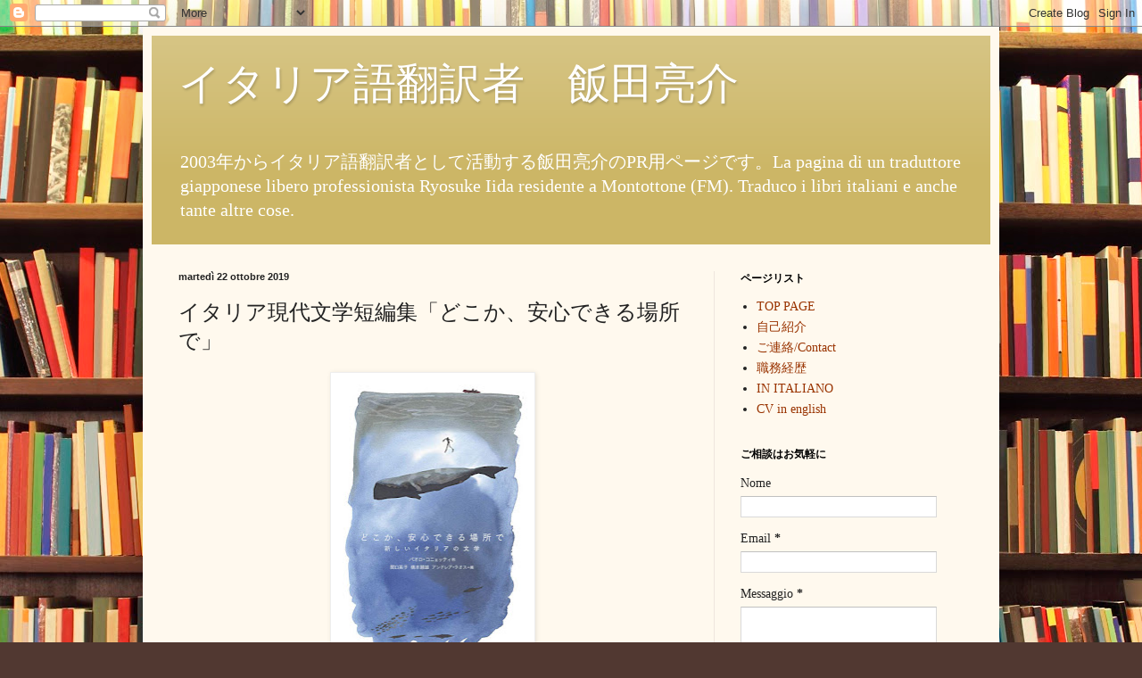

--- FILE ---
content_type: text/html; charset=UTF-8
request_url: https://www.iidaryosuke.com/2019/10/blog-post.html
body_size: 13813
content:
<!DOCTYPE html>
<html class='v2' dir='ltr' lang='it'>
<head>
<link href='https://www.blogger.com/static/v1/widgets/335934321-css_bundle_v2.css' rel='stylesheet' type='text/css'/>
<meta content='width=1100' name='viewport'/>
<meta content='text/html; charset=UTF-8' http-equiv='Content-Type'/>
<meta content='blogger' name='generator'/>
<link href='https://www.iidaryosuke.com/favicon.ico' rel='icon' type='image/x-icon'/>
<link href='https://www.iidaryosuke.com/2019/10/blog-post.html' rel='canonical'/>
<link rel="alternate" type="application/atom+xml" title="イタリア語翻訳者&#12288;飯田亮介 - Atom" href="https://www.iidaryosuke.com/feeds/posts/default" />
<link rel="alternate" type="application/rss+xml" title="イタリア語翻訳者&#12288;飯田亮介 - RSS" href="https://www.iidaryosuke.com/feeds/posts/default?alt=rss" />
<link rel="service.post" type="application/atom+xml" title="イタリア語翻訳者&#12288;飯田亮介 - Atom" href="https://www.blogger.com/feeds/6383666828963998492/posts/default" />

<link rel="alternate" type="application/atom+xml" title="イタリア語翻訳者&#12288;飯田亮介 - Atom" href="https://www.iidaryosuke.com/feeds/4089926642051127928/comments/default" />
<!--Can't find substitution for tag [blog.ieCssRetrofitLinks]-->
<link href='https://blogger.googleusercontent.com/img/b/R29vZ2xl/AVvXsEhIdfaOkViRBYM73lH6-6ax4HI7yQGFkNr74J-0ATXwCwAjcZZ0CyfBayCOGpLRqYWbizoYM7-ZQ4oJJJA5MnjcRu9hCeN0_7wDHrszVMRgiWkppjAZKRbEKVaEJ_Oo8UyzG04H5B3DHQk/s320/%25E7%259F%25AD%25E7%25B7%25A8%25E9%259B%2586%25E8%25A1%25A8%25E7%25B4%2599.jpg' rel='image_src'/>
<meta content='https://www.iidaryosuke.com/2019/10/blog-post.html' property='og:url'/>
<meta content='イタリア現代文学短編集「どこか、安心できる場所で」' property='og:title'/>
<meta content='イタリア在住の翻訳者。イタリア語から日本語への実務翻訳、文芸翻訳、通訳、取材同行、通訳コーディネート' property='og:description'/>
<meta content='https://blogger.googleusercontent.com/img/b/R29vZ2xl/AVvXsEhIdfaOkViRBYM73lH6-6ax4HI7yQGFkNr74J-0ATXwCwAjcZZ0CyfBayCOGpLRqYWbizoYM7-ZQ4oJJJA5MnjcRu9hCeN0_7wDHrszVMRgiWkppjAZKRbEKVaEJ_Oo8UyzG04H5B3DHQk/w1200-h630-p-k-no-nu/%25E7%259F%25AD%25E7%25B7%25A8%25E9%259B%2586%25E8%25A1%25A8%25E7%25B4%2599.jpg' property='og:image'/>
<title>イタリア語翻訳者&#12288;飯田亮介: イタリア現代文学短編集&#12300;どこか&#12289;安心できる場所で&#12301;</title>
<style id='page-skin-1' type='text/css'><!--
/*
-----------------------------------------------
Blogger Template Style
Name:     Simple
Designer: Blogger
URL:      www.blogger.com
----------------------------------------------- */
/* Content
----------------------------------------------- */
body {
font: normal normal 14px Georgia, Utopia, 'Palatino Linotype', Palatino, serif;
color: #222222;
background: #513831 url(//themes.googleusercontent.com/image?id=1KH22PlFqsiVYxboQNAoJjYmRbw5M4REHmdJbHT5M2x9zVMGrCqwSjZvaQW_A10KPc6Il) repeat scroll top center /* Credit: luoman (https://www.istockphoto.com/googleimages.php?id=11394138&amp;platform=blogger) */;
padding: 0 40px 40px 40px;
}
html body .region-inner {
min-width: 0;
max-width: 100%;
width: auto;
}
h2 {
font-size: 22px;
}
a:link {
text-decoration:none;
color: #993300;
}
a:visited {
text-decoration:none;
color: #888888;
}
a:hover {
text-decoration:underline;
color: #ff1900;
}
.body-fauxcolumn-outer .fauxcolumn-inner {
background: transparent none repeat scroll top left;
_background-image: none;
}
.body-fauxcolumn-outer .cap-top {
position: absolute;
z-index: 1;
height: 400px;
width: 100%;
}
.body-fauxcolumn-outer .cap-top .cap-left {
width: 100%;
background: transparent none repeat-x scroll top left;
_background-image: none;
}
.content-outer {
-moz-box-shadow: 0 0 40px rgba(0, 0, 0, .15);
-webkit-box-shadow: 0 0 5px rgba(0, 0, 0, .15);
-goog-ms-box-shadow: 0 0 10px #333333;
box-shadow: 0 0 40px rgba(0, 0, 0, .15);
margin-bottom: 1px;
}
.content-inner {
padding: 10px 10px;
}
.content-inner {
background-color: #fff9ee;
}
/* Header
----------------------------------------------- */
.header-outer {
background: #ccb666 url(https://resources.blogblog.com/blogblog/data/1kt/simple/gradients_light.png) repeat-x scroll 0 -400px;
_background-image: none;
}
.Header h1 {
font: normal normal 48px Georgia, Utopia, 'Palatino Linotype', Palatino, serif;
color: #ffffff;
text-shadow: 1px 2px 3px rgba(0, 0, 0, .2);
}
.Header h1 a {
color: #ffffff;
}
.Header .description {
font-size: 140%;
color: #ffffff;
}
.header-inner .Header .titlewrapper {
padding: 22px 30px;
}
.header-inner .Header .descriptionwrapper {
padding: 0 30px;
}
/* Tabs
----------------------------------------------- */
.tabs-inner .section:first-child {
border-top: 0 solid #eee5dd;
}
.tabs-inner .section:first-child ul {
margin-top: -0;
border-top: 0 solid #eee5dd;
border-left: 0 solid #eee5dd;
border-right: 0 solid #eee5dd;
}
.tabs-inner .widget ul {
background: #fff9ee none repeat-x scroll 0 -800px;
_background-image: none;
border-bottom: 1px solid #eee5dd;
margin-top: 0;
margin-left: -30px;
margin-right: -30px;
}
.tabs-inner .widget li a {
display: inline-block;
padding: .6em 1em;
font: normal normal 16px Georgia, Utopia, 'Palatino Linotype', Palatino, serif;
color: #998877;
border-left: 1px solid #fff9ee;
border-right: 1px solid #eee5dd;
}
.tabs-inner .widget li:first-child a {
border-left: none;
}
.tabs-inner .widget li.selected a, .tabs-inner .widget li a:hover {
color: #000000;
background-color: #fff9ee;
text-decoration: none;
}
/* Columns
----------------------------------------------- */
.main-outer {
border-top: 0 solid #eee5dd;
}
.fauxcolumn-left-outer .fauxcolumn-inner {
border-right: 1px solid #eee5dd;
}
.fauxcolumn-right-outer .fauxcolumn-inner {
border-left: 1px solid #eee5dd;
}
/* Headings
----------------------------------------------- */
div.widget > h2,
div.widget h2.title {
margin: 0 0 1em 0;
font: normal bold 12px Georgia, Utopia, 'Palatino Linotype', Palatino, serif;
color: #000000;
}
/* Widgets
----------------------------------------------- */
.widget .zippy {
color: #999999;
text-shadow: 2px 2px 1px rgba(0, 0, 0, .1);
}
.widget .popular-posts ul {
list-style: none;
}
/* Posts
----------------------------------------------- */
h2.date-header {
font: normal bold 11px Arial, Tahoma, Helvetica, FreeSans, sans-serif;
}
.date-header span {
background-color: transparent;
color: #222222;
padding: inherit;
letter-spacing: inherit;
margin: inherit;
}
.main-inner {
padding-top: 30px;
padding-bottom: 30px;
}
.main-inner .column-center-inner {
padding: 0 15px;
}
.main-inner .column-center-inner .section {
margin: 0 15px;
}
.post {
margin: 0 0 25px 0;
}
h3.post-title, .comments h4 {
font: normal normal 24px Georgia, Utopia, 'Palatino Linotype', Palatino, serif;
margin: .75em 0 0;
}
.post-body {
font-size: 110%;
line-height: 1.4;
position: relative;
}
.post-body img, .post-body .tr-caption-container, .Profile img, .Image img,
.BlogList .item-thumbnail img {
padding: 2px;
background: #ffffff;
border: 1px solid #eeeeee;
-moz-box-shadow: 1px 1px 5px rgba(0, 0, 0, .1);
-webkit-box-shadow: 1px 1px 5px rgba(0, 0, 0, .1);
box-shadow: 1px 1px 5px rgba(0, 0, 0, .1);
}
.post-body img, .post-body .tr-caption-container {
padding: 5px;
}
.post-body .tr-caption-container {
color: #222222;
}
.post-body .tr-caption-container img {
padding: 0;
background: transparent;
border: none;
-moz-box-shadow: 0 0 0 rgba(0, 0, 0, .1);
-webkit-box-shadow: 0 0 0 rgba(0, 0, 0, .1);
box-shadow: 0 0 0 rgba(0, 0, 0, .1);
}
.post-header {
margin: 0 0 1.5em;
line-height: 1.6;
font-size: 90%;
}
.post-footer {
margin: 20px -2px 0;
padding: 5px 10px;
color: #666555;
background-color: #eee9dd;
border-bottom: 1px solid #eeeeee;
line-height: 1.6;
font-size: 90%;
}
#comments .comment-author {
padding-top: 1.5em;
border-top: 1px solid #eee5dd;
background-position: 0 1.5em;
}
#comments .comment-author:first-child {
padding-top: 0;
border-top: none;
}
.avatar-image-container {
margin: .2em 0 0;
}
#comments .avatar-image-container img {
border: 1px solid #eeeeee;
}
/* Comments
----------------------------------------------- */
.comments .comments-content .icon.blog-author {
background-repeat: no-repeat;
background-image: url([data-uri]);
}
.comments .comments-content .loadmore a {
border-top: 1px solid #999999;
border-bottom: 1px solid #999999;
}
.comments .comment-thread.inline-thread {
background-color: #eee9dd;
}
.comments .continue {
border-top: 2px solid #999999;
}
/* Accents
---------------------------------------------- */
.section-columns td.columns-cell {
border-left: 1px solid #eee5dd;
}
.blog-pager {
background: transparent none no-repeat scroll top center;
}
.blog-pager-older-link, .home-link,
.blog-pager-newer-link {
background-color: #fff9ee;
padding: 5px;
}
.footer-outer {
border-top: 0 dashed #bbbbbb;
}
/* Mobile
----------------------------------------------- */
body.mobile  {
background-size: auto;
}
.mobile .body-fauxcolumn-outer {
background: transparent none repeat scroll top left;
}
.mobile .body-fauxcolumn-outer .cap-top {
background-size: 100% auto;
}
.mobile .content-outer {
-webkit-box-shadow: 0 0 3px rgba(0, 0, 0, .15);
box-shadow: 0 0 3px rgba(0, 0, 0, .15);
}
.mobile .tabs-inner .widget ul {
margin-left: 0;
margin-right: 0;
}
.mobile .post {
margin: 0;
}
.mobile .main-inner .column-center-inner .section {
margin: 0;
}
.mobile .date-header span {
padding: 0.1em 10px;
margin: 0 -10px;
}
.mobile h3.post-title {
margin: 0;
}
.mobile .blog-pager {
background: transparent none no-repeat scroll top center;
}
.mobile .footer-outer {
border-top: none;
}
.mobile .main-inner, .mobile .footer-inner {
background-color: #fff9ee;
}
.mobile-index-contents {
color: #222222;
}
.mobile-link-button {
background-color: #993300;
}
.mobile-link-button a:link, .mobile-link-button a:visited {
color: #ffffff;
}
.mobile .tabs-inner .section:first-child {
border-top: none;
}
.mobile .tabs-inner .PageList .widget-content {
background-color: #fff9ee;
color: #000000;
border-top: 1px solid #eee5dd;
border-bottom: 1px solid #eee5dd;
}
.mobile .tabs-inner .PageList .widget-content .pagelist-arrow {
border-left: 1px solid #eee5dd;
}

--></style>
<style id='template-skin-1' type='text/css'><!--
body {
min-width: 960px;
}
.content-outer, .content-fauxcolumn-outer, .region-inner {
min-width: 960px;
max-width: 960px;
_width: 960px;
}
.main-inner .columns {
padding-left: 0;
padding-right: 310px;
}
.main-inner .fauxcolumn-center-outer {
left: 0;
right: 310px;
/* IE6 does not respect left and right together */
_width: expression(this.parentNode.offsetWidth -
parseInt("0") -
parseInt("310px") + 'px');
}
.main-inner .fauxcolumn-left-outer {
width: 0;
}
.main-inner .fauxcolumn-right-outer {
width: 310px;
}
.main-inner .column-left-outer {
width: 0;
right: 100%;
margin-left: -0;
}
.main-inner .column-right-outer {
width: 310px;
margin-right: -310px;
}
#layout {
min-width: 0;
}
#layout .content-outer {
min-width: 0;
width: 800px;
}
#layout .region-inner {
min-width: 0;
width: auto;
}
body#layout div.add_widget {
padding: 8px;
}
body#layout div.add_widget a {
margin-left: 32px;
}
--></style>
<style>
    body {background-image:url(\/\/themes.googleusercontent.com\/image?id=1KH22PlFqsiVYxboQNAoJjYmRbw5M4REHmdJbHT5M2x9zVMGrCqwSjZvaQW_A10KPc6Il);}
    
@media (max-width: 200px) { body {background-image:url(\/\/themes.googleusercontent.com\/image?id=1KH22PlFqsiVYxboQNAoJjYmRbw5M4REHmdJbHT5M2x9zVMGrCqwSjZvaQW_A10KPc6Il&options=w200);}}
@media (max-width: 400px) and (min-width: 201px) { body {background-image:url(\/\/themes.googleusercontent.com\/image?id=1KH22PlFqsiVYxboQNAoJjYmRbw5M4REHmdJbHT5M2x9zVMGrCqwSjZvaQW_A10KPc6Il&options=w400);}}
@media (max-width: 800px) and (min-width: 401px) { body {background-image:url(\/\/themes.googleusercontent.com\/image?id=1KH22PlFqsiVYxboQNAoJjYmRbw5M4REHmdJbHT5M2x9zVMGrCqwSjZvaQW_A10KPc6Il&options=w800);}}
@media (max-width: 1200px) and (min-width: 801px) { body {background-image:url(\/\/themes.googleusercontent.com\/image?id=1KH22PlFqsiVYxboQNAoJjYmRbw5M4REHmdJbHT5M2x9zVMGrCqwSjZvaQW_A10KPc6Il&options=w1200);}}
/* Last tag covers anything over one higher than the previous max-size cap. */
@media (min-width: 1201px) { body {background-image:url(\/\/themes.googleusercontent.com\/image?id=1KH22PlFqsiVYxboQNAoJjYmRbw5M4REHmdJbHT5M2x9zVMGrCqwSjZvaQW_A10KPc6Il&options=w1600);}}
  </style>
<link href='https://www.blogger.com/dyn-css/authorization.css?targetBlogID=6383666828963998492&amp;zx=aae1c968-2d59-4dab-8596-37ae5390a403' media='none' onload='if(media!=&#39;all&#39;)media=&#39;all&#39;' rel='stylesheet'/><noscript><link href='https://www.blogger.com/dyn-css/authorization.css?targetBlogID=6383666828963998492&amp;zx=aae1c968-2d59-4dab-8596-37ae5390a403' rel='stylesheet'/></noscript>
<meta name='google-adsense-platform-account' content='ca-host-pub-1556223355139109'/>
<meta name='google-adsense-platform-domain' content='blogspot.com'/>

</head>
<body class='loading variant-literate'>
<div class='navbar section' id='navbar' name='Navbar'><div class='widget Navbar' data-version='1' id='Navbar1'><script type="text/javascript">
    function setAttributeOnload(object, attribute, val) {
      if(window.addEventListener) {
        window.addEventListener('load',
          function(){ object[attribute] = val; }, false);
      } else {
        window.attachEvent('onload', function(){ object[attribute] = val; });
      }
    }
  </script>
<div id="navbar-iframe-container"></div>
<script type="text/javascript" src="https://apis.google.com/js/platform.js"></script>
<script type="text/javascript">
      gapi.load("gapi.iframes:gapi.iframes.style.bubble", function() {
        if (gapi.iframes && gapi.iframes.getContext) {
          gapi.iframes.getContext().openChild({
              url: 'https://www.blogger.com/navbar/6383666828963998492?po\x3d4089926642051127928\x26origin\x3dhttps://www.iidaryosuke.com',
              where: document.getElementById("navbar-iframe-container"),
              id: "navbar-iframe"
          });
        }
      });
    </script><script type="text/javascript">
(function() {
var script = document.createElement('script');
script.type = 'text/javascript';
script.src = '//pagead2.googlesyndication.com/pagead/js/google_top_exp.js';
var head = document.getElementsByTagName('head')[0];
if (head) {
head.appendChild(script);
}})();
</script>
</div></div>
<div class='body-fauxcolumns'>
<div class='fauxcolumn-outer body-fauxcolumn-outer'>
<div class='cap-top'>
<div class='cap-left'></div>
<div class='cap-right'></div>
</div>
<div class='fauxborder-left'>
<div class='fauxborder-right'></div>
<div class='fauxcolumn-inner'>
</div>
</div>
<div class='cap-bottom'>
<div class='cap-left'></div>
<div class='cap-right'></div>
</div>
</div>
</div>
<div class='content'>
<div class='content-fauxcolumns'>
<div class='fauxcolumn-outer content-fauxcolumn-outer'>
<div class='cap-top'>
<div class='cap-left'></div>
<div class='cap-right'></div>
</div>
<div class='fauxborder-left'>
<div class='fauxborder-right'></div>
<div class='fauxcolumn-inner'>
</div>
</div>
<div class='cap-bottom'>
<div class='cap-left'></div>
<div class='cap-right'></div>
</div>
</div>
</div>
<div class='content-outer'>
<div class='content-cap-top cap-top'>
<div class='cap-left'></div>
<div class='cap-right'></div>
</div>
<div class='fauxborder-left content-fauxborder-left'>
<div class='fauxborder-right content-fauxborder-right'></div>
<div class='content-inner'>
<header>
<div class='header-outer'>
<div class='header-cap-top cap-top'>
<div class='cap-left'></div>
<div class='cap-right'></div>
</div>
<div class='fauxborder-left header-fauxborder-left'>
<div class='fauxborder-right header-fauxborder-right'></div>
<div class='region-inner header-inner'>
<div class='header section' id='header' name='Intestazione'><div class='widget Header' data-version='1' id='Header1'>
<div id='header-inner'>
<div class='titlewrapper'>
<h1 class='title'>
<a href='https://www.iidaryosuke.com/'>
イタリア語翻訳者&#12288;飯田亮介
</a>
</h1>
</div>
<div class='descriptionwrapper'>
<p class='description'><span>2003年からイタリア語翻訳者として活動する飯田亮介のPR用ページです&#12290;La pagina di un traduttore giapponese libero professionista Ryosuke Iida residente a Montottone (FM). Traduco i libri italiani e anche tante altre cose. </span></p>
</div>
</div>
</div></div>
</div>
</div>
<div class='header-cap-bottom cap-bottom'>
<div class='cap-left'></div>
<div class='cap-right'></div>
</div>
</div>
</header>
<div class='tabs-outer'>
<div class='tabs-cap-top cap-top'>
<div class='cap-left'></div>
<div class='cap-right'></div>
</div>
<div class='fauxborder-left tabs-fauxborder-left'>
<div class='fauxborder-right tabs-fauxborder-right'></div>
<div class='region-inner tabs-inner'>
<div class='tabs no-items section' id='crosscol' name='Multi-colonne'></div>
<div class='tabs no-items section' id='crosscol-overflow' name='Cross-Column 2'></div>
</div>
</div>
<div class='tabs-cap-bottom cap-bottom'>
<div class='cap-left'></div>
<div class='cap-right'></div>
</div>
</div>
<div class='main-outer'>
<div class='main-cap-top cap-top'>
<div class='cap-left'></div>
<div class='cap-right'></div>
</div>
<div class='fauxborder-left main-fauxborder-left'>
<div class='fauxborder-right main-fauxborder-right'></div>
<div class='region-inner main-inner'>
<div class='columns fauxcolumns'>
<div class='fauxcolumn-outer fauxcolumn-center-outer'>
<div class='cap-top'>
<div class='cap-left'></div>
<div class='cap-right'></div>
</div>
<div class='fauxborder-left'>
<div class='fauxborder-right'></div>
<div class='fauxcolumn-inner'>
</div>
</div>
<div class='cap-bottom'>
<div class='cap-left'></div>
<div class='cap-right'></div>
</div>
</div>
<div class='fauxcolumn-outer fauxcolumn-left-outer'>
<div class='cap-top'>
<div class='cap-left'></div>
<div class='cap-right'></div>
</div>
<div class='fauxborder-left'>
<div class='fauxborder-right'></div>
<div class='fauxcolumn-inner'>
</div>
</div>
<div class='cap-bottom'>
<div class='cap-left'></div>
<div class='cap-right'></div>
</div>
</div>
<div class='fauxcolumn-outer fauxcolumn-right-outer'>
<div class='cap-top'>
<div class='cap-left'></div>
<div class='cap-right'></div>
</div>
<div class='fauxborder-left'>
<div class='fauxborder-right'></div>
<div class='fauxcolumn-inner'>
</div>
</div>
<div class='cap-bottom'>
<div class='cap-left'></div>
<div class='cap-right'></div>
</div>
</div>
<!-- corrects IE6 width calculation -->
<div class='columns-inner'>
<div class='column-center-outer'>
<div class='column-center-inner'>
<div class='main section' id='main' name='Principale'><div class='widget Blog' data-version='1' id='Blog1'>
<div class='blog-posts hfeed'>

          <div class="date-outer">
        
<h2 class='date-header'><span>martedì 22 ottobre 2019</span></h2>

          <div class="date-posts">
        
<div class='post-outer'>
<div class='post hentry uncustomized-post-template' itemprop='blogPost' itemscope='itemscope' itemtype='http://schema.org/BlogPosting'>
<meta content='https://blogger.googleusercontent.com/img/b/R29vZ2xl/AVvXsEhIdfaOkViRBYM73lH6-6ax4HI7yQGFkNr74J-0ATXwCwAjcZZ0CyfBayCOGpLRqYWbizoYM7-ZQ4oJJJA5MnjcRu9hCeN0_7wDHrszVMRgiWkppjAZKRbEKVaEJ_Oo8UyzG04H5B3DHQk/s320/%25E7%259F%25AD%25E7%25B7%25A8%25E9%259B%2586%25E8%25A1%25A8%25E7%25B4%2599.jpg' itemprop='image_url'/>
<meta content='6383666828963998492' itemprop='blogId'/>
<meta content='4089926642051127928' itemprop='postId'/>
<a name='4089926642051127928'></a>
<h3 class='post-title entry-title' itemprop='name'>
イタリア現代文学短編集&#12300;どこか&#12289;安心できる場所で&#12301;
</h3>
<div class='post-header'>
<div class='post-header-line-1'></div>
</div>
<div class='post-body entry-content' id='post-body-4089926642051127928' itemprop='description articleBody'>
<div class="separator" style="clear: both; text-align: center;">
<a href="https://blogger.googleusercontent.com/img/b/R29vZ2xl/AVvXsEhIdfaOkViRBYM73lH6-6ax4HI7yQGFkNr74J-0ATXwCwAjcZZ0CyfBayCOGpLRqYWbizoYM7-ZQ4oJJJA5MnjcRu9hCeN0_7wDHrszVMRgiWkppjAZKRbEKVaEJ_Oo8UyzG04H5B3DHQk/s1600/%25E7%259F%25AD%25E7%25B7%25A8%25E9%259B%2586%25E8%25A1%25A8%25E7%25B4%2599.jpg" imageanchor="1" style="margin-left: 1em; margin-right: 1em;"><img border="0" data-original-height="1463" data-original-width="1000" height="320" src="https://blogger.googleusercontent.com/img/b/R29vZ2xl/AVvXsEhIdfaOkViRBYM73lH6-6ax4HI7yQGFkNr74J-0ATXwCwAjcZZ0CyfBayCOGpLRqYWbizoYM7-ZQ4oJJJA5MnjcRu9hCeN0_7wDHrszVMRgiWkppjAZKRbEKVaEJ_Oo8UyzG04H5B3DHQk/s320/%25E7%259F%25AD%25E7%25B7%25A8%25E9%259B%2586%25E8%25A1%25A8%25E7%25B4%2599.jpg" width="218" /></a></div>
<br />
11月8日&#12289;僕も訳者の一人として参加したイタリア現代文学の短編集&#12300;どこか&#12289;安心できる場所で&#12301;が国書刊行会より出ます&#12290;どうぞよろしくお願いします&#12290;<br />
<a href="http://amazon.co.jp/dp/433606539X/">amazon.co.jp/dp/433606539X/</a><br />
しかし&#12289;まだ出てないのにイタリア文学ランキング56位とはこれいかに&#65311;&#12300;ナポリの物語&#12301;より人気&#12289;&#12289;&#12289;こいつはちと複雑&#12290;アマゾンとはじつに不思議な森ですね&#12290;乞うご期待&#12290;<br />
<br />
<br />
<br />
イタリア語和訳のご用命は info@traduzionegiapponese.com まで&#12289;まずはお気軽にご相談ください&#12290;
<div style='clear: both;'></div>
</div>
<div class='post-footer'>
<div class='post-footer-line post-footer-line-1'>
<span class='post-author vcard'>
</span>
<span class='post-timestamp'>
alle
<meta content='https://www.iidaryosuke.com/2019/10/blog-post.html' itemprop='url'/>
<a class='timestamp-link' href='https://www.iidaryosuke.com/2019/10/blog-post.html' rel='bookmark' title='permanent link'><abbr class='published' itemprop='datePublished' title='2019-10-22T01:25:00+02:00'>ottobre 22, 2019</abbr></a>
</span>
<span class='post-comment-link'>
</span>
<span class='post-icons'>
<span class='item-control blog-admin pid-616997687'>
<a href='https://www.blogger.com/post-edit.g?blogID=6383666828963998492&postID=4089926642051127928&from=pencil' title='Modifica post'>
<img alt='' class='icon-action' height='18' src='https://resources.blogblog.com/img/icon18_edit_allbkg.gif' width='18'/>
</a>
</span>
</span>
<div class='post-share-buttons goog-inline-block'>
<a class='goog-inline-block share-button sb-email' href='https://www.blogger.com/share-post.g?blogID=6383666828963998492&postID=4089926642051127928&target=email' target='_blank' title='Invia tramite email'><span class='share-button-link-text'>Invia tramite email</span></a><a class='goog-inline-block share-button sb-blog' href='https://www.blogger.com/share-post.g?blogID=6383666828963998492&postID=4089926642051127928&target=blog' onclick='window.open(this.href, "_blank", "height=270,width=475"); return false;' target='_blank' title='Postalo sul blog'><span class='share-button-link-text'>Postalo sul blog</span></a><a class='goog-inline-block share-button sb-twitter' href='https://www.blogger.com/share-post.g?blogID=6383666828963998492&postID=4089926642051127928&target=twitter' target='_blank' title='Condividi su X'><span class='share-button-link-text'>Condividi su X</span></a><a class='goog-inline-block share-button sb-facebook' href='https://www.blogger.com/share-post.g?blogID=6383666828963998492&postID=4089926642051127928&target=facebook' onclick='window.open(this.href, "_blank", "height=430,width=640"); return false;' target='_blank' title='Condividi su Facebook'><span class='share-button-link-text'>Condividi su Facebook</span></a><a class='goog-inline-block share-button sb-pinterest' href='https://www.blogger.com/share-post.g?blogID=6383666828963998492&postID=4089926642051127928&target=pinterest' target='_blank' title='Condividi su Pinterest'><span class='share-button-link-text'>Condividi su Pinterest</span></a>
</div>
</div>
<div class='post-footer-line post-footer-line-2'>
<span class='post-labels'>
</span>
</div>
<div class='post-footer-line post-footer-line-3'>
<span class='post-location'>
</span>
</div>
</div>
</div>
<div class='comments' id='comments'>
<a name='comments'></a>
</div>
</div>

        </div></div>
      
</div>
<div class='blog-pager' id='blog-pager'>
<span id='blog-pager-newer-link'>
<a class='blog-pager-newer-link' href='https://www.iidaryosuke.com/2019/12/1219.html' id='Blog1_blog-pager-newer-link' title='Post più recente'>Post più recente</a>
</span>
<span id='blog-pager-older-link'>
<a class='blog-pager-older-link' href='https://www.iidaryosuke.com/2019/06/blog-post.html' id='Blog1_blog-pager-older-link' title='Post più vecchio'>Post più vecchio</a>
</span>
<a class='home-link' href='https://www.iidaryosuke.com/'>Home page</a>
</div>
<div class='clear'></div>
<div class='post-feeds'>
</div>
</div><div class='widget FeaturedPost' data-version='1' id='FeaturedPost1'>
<div class='post-summary'>
<h3><a href='https://www.iidaryosuke.com/2025/01/buon-anno-nuovo-e-felice.html'>明けましておめでとうございます&#12290;Buon anno nuovo e felice!</a></h3>
<img class='image' src='https://blogger.googleusercontent.com/img/a/AVvXsEi3Z11ecczP8PDuMve-IIhNBmjpjWRW79Yx_BP6QCnl7BXcFsSeEsdgHkgQRkrlwbpLYsAWimpUQNQxZWqz39hOE4tKEwaD1FvKEckuDiudvewh1KJWLImF1uBf9P8Ehg-qZj05UKYkYvB_nTUM6JRY6qe3WRtfF6NwgwSqwwBBt6URFIx--gVOYBDzznc'/>
</div>
<style type='text/css'>
    .image {
      width: 100%;
    }
  </style>
<div class='clear'></div>
</div><div class='widget PopularPosts' data-version='1' id='PopularPosts1'>
<div class='widget-content popular-posts'>
<ul>
<li>
<div class='item-content'>
<div class='item-thumbnail'>
<a href='https://www.iidaryosuke.com/2024/02/blog-post.html' target='_blank'>
<img alt='' border='0' src='https://blogger.googleusercontent.com/img/a/AVvXsEizPCNYZlnD0vkGeIX1uvkT2uXmNnJs9bmNymTwV0M4rdBO2JZILIl0rDQzqnpbWhhpB95_dqzZOnfv6yu1vfvs945bUZ37pT9fjHvHP13ScIQHYzAy0lFmYq_TrDeCqRP31sSyYVC8kFqT9Jm1F_bpTuhD5zgTckre8Oqd6CFdUkw-7P1KRgb0cc85LK4=w72-h72-p-k-no-nu'/>
</a>
</div>
<div class='item-title'><a href='https://www.iidaryosuke.com/2024/02/blog-post.html'>ジョルダーノ&#12302;タスマニア&#12303;訳者あとがきが公開されました</a></div>
<div class='item-snippet'>僕の訳したパオロ&#12539;ジョルダーノ最新作&#12302;タスマニア&#12303;が1月頭に刊行され&#12289;その訳者あとがきが早川書房のnoteで公開されました&#12290; https://www.hayakawabooks.com/n/n998cff949b29 イタリアでは2022年10月に発表されたこの小説は&#12289;主人公であ...</div>
</div>
<div style='clear: both;'></div>
</li>
<li>
<div class='item-content'>
<div class='item-thumbnail'>
<a href='https://www.iidaryosuke.com/2023/04/blog-post.html' target='_blank'>
<img alt='' border='0' src='https://blogger.googleusercontent.com/img/b/R29vZ2xl/AVvXsEhA6_0muZw1CGY63aXM0bsFBIAqi4AWcB48av9HusAVDWPU0hV_PXMpBTESmcYsu-e1z_02fbe3y9x2ZJyiaZgmiB82TBphj1WMRtJH9AFizTvASNXaon9MGvZF0rnvI5TQ_YZH1P2YkdJIEuL2bJlSH3bx3PZZumGp--fos1JqVeoVAyR_lO7n4vLr/w72-h72-p-k-no-nu/1680488082745-t776evzygd.jpg'/>
</a>
</div>
<div class='item-title'><a href='https://www.iidaryosuke.com/2023/04/blog-post.html'>コニェッティ&#12302;狼の幸せ&#12303;訳者あとがき公開</a></div>
<div class='item-snippet'>僕の訳したパオロ&#12539;コニェッティの小説&#12302;狼の幸せ&#12303;の訳者あとがきが公開されました&#12290;山岳小説で有名なイタリアの作家コニェッティが日本の北斎の富嶽三十六景にインスパイアされて&#12289;モンテ&#12539;ローザ山地の集落を舞台に描いた小説です&#12290;4月11日に早川書房より刊行予定です&#12290;どうぞよろしくお願いいた...</div>
</div>
<div style='clear: both;'></div>
</li>
<li>
<div class='item-content'>
<div class='item-title'><a href='https://www.iidaryosuke.com/2022/01/blog-post.html'>日経新聞にジョルダーノ&#12302;天に焦がれて&#12303;書評が掲載されました</a></div>
<div class='item-snippet'>昨年末に刊行された拙訳&#12302;天に焦がれて&#12303;&#65288;パオロ&#12539;ジョルダーノ作&#12289;早川書房&#65289;の書評が日経新聞に掲載されました&#12290;筆者は大先輩のイタリア文学翻訳家&#12289;関口英子さんです&#12290;是非ご覧下さい&#12290;&#65288;無料会員登録が必要です&#65289;&#65306; https://www.nikkei.com/article/DGXZQO...</div>
</div>
<div style='clear: both;'></div>
</li>
</ul>
<div class='clear'></div>
</div>
</div></div>
</div>
</div>
<div class='column-left-outer'>
<div class='column-left-inner'>
<aside>
</aside>
</div>
</div>
<div class='column-right-outer'>
<div class='column-right-inner'>
<aside>
<div class='sidebar section' id='sidebar-right-1'><div class='widget PageList' data-version='1' id='PageList1'>
<h2>ページリスト</h2>
<div class='widget-content'>
<ul>
<li>
<a href='https://www.iidaryosuke.com/'>TOP PAGE</a>
</li>
<li>
<a href='http://italiagohonyaku.blogspot.com/p/blog-page_22.html'>自己紹介</a>
</li>
<li>
<a href='http://italiagohonyaku.blogspot.com/p/blog-page.html'>ご連絡/Contact</a>
</li>
<li>
<a href='http://italiagohonyaku.blogspot.com/p/blog-page_9785.html'>職務経歴</a>
</li>
<li>
<a href='https://www.iidaryosuke.com/p/benvenuti-questa-e-la-pagina-di-ryosuke.html'>IN ITALIANO</a>
</li>
<li>
<a href='https://www.iidaryosuke.com/p/cv-in-english.html'>CV in english</a>
</li>
</ul>
<div class='clear'></div>
</div>
</div><div class='widget ContactForm' data-version='1' id='ContactForm1'>
<h2 class='title'>ご相談はお気軽に</h2>
<div class='contact-form-widget'>
<div class='form'>
<form name='contact-form'>
<p></p>
Nome
<br/>
<input class='contact-form-name' id='ContactForm1_contact-form-name' name='name' size='30' type='text' value=''/>
<p></p>
Email
<span style='font-weight: bolder;'>*</span>
<br/>
<input class='contact-form-email' id='ContactForm1_contact-form-email' name='email' size='30' type='text' value=''/>
<p></p>
Messaggio
<span style='font-weight: bolder;'>*</span>
<br/>
<textarea class='contact-form-email-message' cols='25' id='ContactForm1_contact-form-email-message' name='email-message' rows='5'></textarea>
<p></p>
<input class='contact-form-button contact-form-button-submit' id='ContactForm1_contact-form-submit' type='button' value='Invia'/>
<p></p>
<div style='text-align: center; max-width: 222px; width: 100%'>
<p class='contact-form-error-message' id='ContactForm1_contact-form-error-message'></p>
<p class='contact-form-success-message' id='ContactForm1_contact-form-success-message'></p>
</div>
</form>
</div>
</div>
<div class='clear'></div>
</div><div class='widget LinkList' data-version='1' id='LinkList1'>
<h2>LINKS</h2>
<div class='widget-content'>
<ul>
<li><a href='http://note.com/giapponjin/'>note</a></li>
<li><a href='https://twitter.com/kirokubito'>Twitter</a></li>
<li><a href='https://www.facebook.com/ryosuke.iida'>Facebook</a></li>
<li><a href='http://www.traduzionegiapponese.com'>Sito in ITALIANO</a></li>
<li><a href='http://ryosukal.blogspot.it'>モントットーネ村より&#65288;趣味のブログ&#65289;</a></li>
<li><a href='https://www.flickr.com/photos/ryoiida/'>Flickr&#65288;趣味の写真&#65289;</a></li>
<li><a href='https://goo.gl/maps/qw4LVRoz71A7N6gr8'>モントットーネってどこ&#65311;</a></li>
<li><a href='https://www.translator.jp/'>翻訳者ディレクトリ</a></li>
</ul>
<div class='clear'></div>
</div>
</div><div class='widget Profile' data-version='1' id='Profile1'>
<h2>Informazioni personali</h2>
<div class='widget-content'>
<a href='https://www.blogger.com/profile/01844406449308000725'><img alt='La mia foto' class='profile-img' height='80' src='//blogger.googleusercontent.com/img/b/R29vZ2xl/AVvXsEin912Dm_LBHXKsina7k4uPtj6bsVSWh-hODYmNwGrALlJuwDAT0sMMwuJWaBhWeY2qywoCuDq3G5oIapB9qWxgNImYl-rgvIIwq7V5wlWf4QIgFiKJOoZaI3-a_HY/s220/2E492E51-961C-4427-AE5C-254F0184390F.jpeg' width='80'/></a>
<dl class='profile-datablock'>
<dt class='profile-data'>
<a class='profile-name-link g-profile' href='https://www.blogger.com/profile/01844406449308000725' rel='author' style='background-image: url(//www.blogger.com/img/logo-16.png);'>
ryosuke iida
</a>
</dt>
<dd class='profile-data'>Montottone, FM, Italy</dd>
</dl>
<a class='profile-link' href='https://www.blogger.com/profile/01844406449308000725' rel='author'>Visualizza il mio profilo completo</a>
<div class='clear'></div>
</div>
</div><div class='widget BlogArchive' data-version='1' id='BlogArchive1'>
<h2>Archivio blog</h2>
<div class='widget-content'>
<div id='ArchiveList'>
<div id='BlogArchive1_ArchiveList'>
<ul class='hierarchy'>
<li class='archivedate collapsed'>
<a class='toggle' href='javascript:void(0)'>
<span class='zippy'>

        &#9658;&#160;
      
</span>
</a>
<a class='post-count-link' href='https://www.iidaryosuke.com/2025/'>
2025
</a>
<span class='post-count' dir='ltr'>(1)</span>
<ul class='hierarchy'>
<li class='archivedate collapsed'>
<a class='toggle' href='javascript:void(0)'>
<span class='zippy'>

        &#9658;&#160;
      
</span>
</a>
<a class='post-count-link' href='https://www.iidaryosuke.com/2025/01/'>
gennaio
</a>
<span class='post-count' dir='ltr'>(1)</span>
</li>
</ul>
</li>
</ul>
<ul class='hierarchy'>
<li class='archivedate collapsed'>
<a class='toggle' href='javascript:void(0)'>
<span class='zippy'>

        &#9658;&#160;
      
</span>
</a>
<a class='post-count-link' href='https://www.iidaryosuke.com/2024/'>
2024
</a>
<span class='post-count' dir='ltr'>(1)</span>
<ul class='hierarchy'>
<li class='archivedate collapsed'>
<a class='toggle' href='javascript:void(0)'>
<span class='zippy'>

        &#9658;&#160;
      
</span>
</a>
<a class='post-count-link' href='https://www.iidaryosuke.com/2024/02/'>
febbraio
</a>
<span class='post-count' dir='ltr'>(1)</span>
</li>
</ul>
</li>
</ul>
<ul class='hierarchy'>
<li class='archivedate collapsed'>
<a class='toggle' href='javascript:void(0)'>
<span class='zippy'>

        &#9658;&#160;
      
</span>
</a>
<a class='post-count-link' href='https://www.iidaryosuke.com/2023/'>
2023
</a>
<span class='post-count' dir='ltr'>(1)</span>
<ul class='hierarchy'>
<li class='archivedate collapsed'>
<a class='toggle' href='javascript:void(0)'>
<span class='zippy'>

        &#9658;&#160;
      
</span>
</a>
<a class='post-count-link' href='https://www.iidaryosuke.com/2023/04/'>
aprile
</a>
<span class='post-count' dir='ltr'>(1)</span>
</li>
</ul>
</li>
</ul>
<ul class='hierarchy'>
<li class='archivedate collapsed'>
<a class='toggle' href='javascript:void(0)'>
<span class='zippy'>

        &#9658;&#160;
      
</span>
</a>
<a class='post-count-link' href='https://www.iidaryosuke.com/2022/'>
2022
</a>
<span class='post-count' dir='ltr'>(1)</span>
<ul class='hierarchy'>
<li class='archivedate collapsed'>
<a class='toggle' href='javascript:void(0)'>
<span class='zippy'>

        &#9658;&#160;
      
</span>
</a>
<a class='post-count-link' href='https://www.iidaryosuke.com/2022/01/'>
gennaio
</a>
<span class='post-count' dir='ltr'>(1)</span>
</li>
</ul>
</li>
</ul>
<ul class='hierarchy'>
<li class='archivedate collapsed'>
<a class='toggle' href='javascript:void(0)'>
<span class='zippy'>

        &#9658;&#160;
      
</span>
</a>
<a class='post-count-link' href='https://www.iidaryosuke.com/2021/'>
2021
</a>
<span class='post-count' dir='ltr'>(3)</span>
<ul class='hierarchy'>
<li class='archivedate collapsed'>
<a class='toggle' href='javascript:void(0)'>
<span class='zippy'>

        &#9658;&#160;
      
</span>
</a>
<a class='post-count-link' href='https://www.iidaryosuke.com/2021/11/'>
novembre
</a>
<span class='post-count' dir='ltr'>(1)</span>
</li>
</ul>
<ul class='hierarchy'>
<li class='archivedate collapsed'>
<a class='toggle' href='javascript:void(0)'>
<span class='zippy'>

        &#9658;&#160;
      
</span>
</a>
<a class='post-count-link' href='https://www.iidaryosuke.com/2021/09/'>
settembre
</a>
<span class='post-count' dir='ltr'>(1)</span>
</li>
</ul>
<ul class='hierarchy'>
<li class='archivedate collapsed'>
<a class='toggle' href='javascript:void(0)'>
<span class='zippy'>

        &#9658;&#160;
      
</span>
</a>
<a class='post-count-link' href='https://www.iidaryosuke.com/2021/08/'>
agosto
</a>
<span class='post-count' dir='ltr'>(1)</span>
</li>
</ul>
</li>
</ul>
<ul class='hierarchy'>
<li class='archivedate collapsed'>
<a class='toggle' href='javascript:void(0)'>
<span class='zippy'>

        &#9658;&#160;
      
</span>
</a>
<a class='post-count-link' href='https://www.iidaryosuke.com/2020/'>
2020
</a>
<span class='post-count' dir='ltr'>(3)</span>
<ul class='hierarchy'>
<li class='archivedate collapsed'>
<a class='toggle' href='javascript:void(0)'>
<span class='zippy'>

        &#9658;&#160;
      
</span>
</a>
<a class='post-count-link' href='https://www.iidaryosuke.com/2020/06/'>
giugno
</a>
<span class='post-count' dir='ltr'>(1)</span>
</li>
</ul>
<ul class='hierarchy'>
<li class='archivedate collapsed'>
<a class='toggle' href='javascript:void(0)'>
<span class='zippy'>

        &#9658;&#160;
      
</span>
</a>
<a class='post-count-link' href='https://www.iidaryosuke.com/2020/05/'>
maggio
</a>
<span class='post-count' dir='ltr'>(1)</span>
</li>
</ul>
<ul class='hierarchy'>
<li class='archivedate collapsed'>
<a class='toggle' href='javascript:void(0)'>
<span class='zippy'>

        &#9658;&#160;
      
</span>
</a>
<a class='post-count-link' href='https://www.iidaryosuke.com/2020/03/'>
marzo
</a>
<span class='post-count' dir='ltr'>(1)</span>
</li>
</ul>
</li>
</ul>
<ul class='hierarchy'>
<li class='archivedate expanded'>
<a class='toggle' href='javascript:void(0)'>
<span class='zippy toggle-open'>

        &#9660;&#160;
      
</span>
</a>
<a class='post-count-link' href='https://www.iidaryosuke.com/2019/'>
2019
</a>
<span class='post-count' dir='ltr'>(6)</span>
<ul class='hierarchy'>
<li class='archivedate collapsed'>
<a class='toggle' href='javascript:void(0)'>
<span class='zippy'>

        &#9658;&#160;
      
</span>
</a>
<a class='post-count-link' href='https://www.iidaryosuke.com/2019/12/'>
dicembre
</a>
<span class='post-count' dir='ltr'>(1)</span>
</li>
</ul>
<ul class='hierarchy'>
<li class='archivedate expanded'>
<a class='toggle' href='javascript:void(0)'>
<span class='zippy toggle-open'>

        &#9660;&#160;
      
</span>
</a>
<a class='post-count-link' href='https://www.iidaryosuke.com/2019/10/'>
ottobre
</a>
<span class='post-count' dir='ltr'>(1)</span>
<ul class='posts'>
<li><a href='https://www.iidaryosuke.com/2019/10/blog-post.html'>イタリア現代文学短編集&#12300;どこか&#12289;安心できる場所で&#12301;</a></li>
</ul>
</li>
</ul>
<ul class='hierarchy'>
<li class='archivedate collapsed'>
<a class='toggle' href='javascript:void(0)'>
<span class='zippy'>

        &#9658;&#160;
      
</span>
</a>
<a class='post-count-link' href='https://www.iidaryosuke.com/2019/06/'>
giugno
</a>
<span class='post-count' dir='ltr'>(3)</span>
</li>
</ul>
<ul class='hierarchy'>
<li class='archivedate collapsed'>
<a class='toggle' href='javascript:void(0)'>
<span class='zippy'>

        &#9658;&#160;
      
</span>
</a>
<a class='post-count-link' href='https://www.iidaryosuke.com/2019/01/'>
gennaio
</a>
<span class='post-count' dir='ltr'>(1)</span>
</li>
</ul>
</li>
</ul>
<ul class='hierarchy'>
<li class='archivedate collapsed'>
<a class='toggle' href='javascript:void(0)'>
<span class='zippy'>

        &#9658;&#160;
      
</span>
</a>
<a class='post-count-link' href='https://www.iidaryosuke.com/2018/'>
2018
</a>
<span class='post-count' dir='ltr'>(1)</span>
<ul class='hierarchy'>
<li class='archivedate collapsed'>
<a class='toggle' href='javascript:void(0)'>
<span class='zippy'>

        &#9658;&#160;
      
</span>
</a>
<a class='post-count-link' href='https://www.iidaryosuke.com/2018/06/'>
giugno
</a>
<span class='post-count' dir='ltr'>(1)</span>
</li>
</ul>
</li>
</ul>
<ul class='hierarchy'>
<li class='archivedate collapsed'>
<a class='toggle' href='javascript:void(0)'>
<span class='zippy'>

        &#9658;&#160;
      
</span>
</a>
<a class='post-count-link' href='https://www.iidaryosuke.com/2014/'>
2014
</a>
<span class='post-count' dir='ltr'>(2)</span>
<ul class='hierarchy'>
<li class='archivedate collapsed'>
<a class='toggle' href='javascript:void(0)'>
<span class='zippy'>

        &#9658;&#160;
      
</span>
</a>
<a class='post-count-link' href='https://www.iidaryosuke.com/2014/01/'>
gennaio
</a>
<span class='post-count' dir='ltr'>(2)</span>
</li>
</ul>
</li>
</ul>
<ul class='hierarchy'>
<li class='archivedate collapsed'>
<a class='toggle' href='javascript:void(0)'>
<span class='zippy'>

        &#9658;&#160;
      
</span>
</a>
<a class='post-count-link' href='https://www.iidaryosuke.com/2000/'>
2000
</a>
<span class='post-count' dir='ltr'>(1)</span>
<ul class='hierarchy'>
<li class='archivedate collapsed'>
<a class='toggle' href='javascript:void(0)'>
<span class='zippy'>

        &#9658;&#160;
      
</span>
</a>
<a class='post-count-link' href='https://www.iidaryosuke.com/2000/09/'>
settembre
</a>
<span class='post-count' dir='ltr'>(1)</span>
</li>
</ul>
</li>
</ul>
</div>
</div>
<div class='clear'></div>
</div>
</div><div class='widget Label' data-version='1' id='Label1'>
<h2>Etichette</h2>
<div class='widget-content list-label-widget-content'>
<ul>
<li>
<a dir='ltr' href='https://www.iidaryosuke.com/search/label/%23%E3%83%8A%E3%83%9D%E3%83%AA%E3%81%AE%E7%89%A9%E8%AA%9E'>#ナポリの物語</a>
</li>
<li>
<a dir='ltr' href='https://www.iidaryosuke.com/search/label/lavoro%20in%20corso%EF%BC%88%E5%B7%A5%E4%BA%8B%E4%B8%AD%EF%BC%89'>lavoro in corso&#65288;工事中&#65289;</a>
</li>
<li>
<a dir='ltr' href='https://www.iidaryosuke.com/search/label/%E3%82%B3%E3%83%AD%E3%83%8A%E3%81%AE%E6%99%82%E4%BB%A3%E3%81%AE%E5%83%95%E3%82%89'>コロナの時代の僕ら</a>
</li>
<li>
<a dir='ltr' href='https://www.iidaryosuke.com/search/label/%E8%BF%91%E6%B3%81'>近況</a>
</li>
</ul>
<div class='clear'></div>
</div>
</div><div class='widget HTML' data-version='1' id='HTML1'>
<div class='widget-content'>
<center><small><a href="http://www.facebook.com/people/Ryosuke-Iida/1144697113" target="_TOP" title="Ryosuke IidaさんのFacebook"><img border="0" alt="Ryosuke IidaさんのFacebookプロフィール" src="https://lh3.googleusercontent.com/blogger_img_proxy/AEn0k_vuHWc1KpxHROVFpfahjD5KTqLlOUen6QWG0vT955RHD09XuRQZCZaZE4YcOPu9SnTM4ptQrly6MM0nRiKc3RuTIfkQviFmQiYH0V8prt5U2mFndN3cIJHzehTlWEEy=s0-d"></a></small></center>
</div>
<div class='clear'></div>
</div><div class='widget Text' data-version='1' id='Text1'>
<div class='widget-content'>
<ul   style="caret-color: rgb(102, 102, 102); line-height: 1.4; margin: 0.5em 0px; padding: 0px 2.5em;font-family:&quot;;color:#666666;"><li style="margin: 0px 0px 0.25em; padding: 0px;">メール&#65306;<span =""  style="color:#888888;"><a href="mailto:info@traduzionegiapponese.com">info@traduzionegiapponese.com</a></span></li><li style="margin: 0px 0px 0.25em; padding: 0px;">電話&#65306;&#65288;イタリア&#65291;39&#65289;338-1254125</li><li style="margin: 0px 0px 0.25em; padding: 0px;">住所&#65306;MONTOTTONE (FM), ITALY</li></ul>
</div>
<div class='clear'></div>
</div></div>
<table border='0' cellpadding='0' cellspacing='0' class='section-columns columns-2'>
<tbody>
<tr>
<td class='first columns-cell'>
<div class='sidebar no-items section' id='sidebar-right-2-1'></div>
</td>
<td class='columns-cell'>
<div class='sidebar no-items section' id='sidebar-right-2-2'></div>
</td>
</tr>
</tbody>
</table>
<div class='sidebar section' id='sidebar-right-3'><div class='widget BlogSearch' data-version='1' id='BlogSearch1'>
<h2 class='title'>Cerca nel blog</h2>
<div class='widget-content'>
<div id='BlogSearch1_form'>
<form action='https://www.iidaryosuke.com/search' class='gsc-search-box' target='_top'>
<table cellpadding='0' cellspacing='0' class='gsc-search-box'>
<tbody>
<tr>
<td class='gsc-input'>
<input autocomplete='off' class='gsc-input' name='q' size='10' title='search' type='text' value=''/>
</td>
<td class='gsc-search-button'>
<input class='gsc-search-button' title='search' type='submit' value='Cerca'/>
</td>
</tr>
</tbody>
</table>
</form>
</div>
</div>
<div class='clear'></div>
</div></div>
</aside>
</div>
</div>
</div>
<div style='clear: both'></div>
<!-- columns -->
</div>
<!-- main -->
</div>
</div>
<div class='main-cap-bottom cap-bottom'>
<div class='cap-left'></div>
<div class='cap-right'></div>
</div>
</div>
<footer>
<div class='footer-outer'>
<div class='footer-cap-top cap-top'>
<div class='cap-left'></div>
<div class='cap-right'></div>
</div>
<div class='fauxborder-left footer-fauxborder-left'>
<div class='fauxborder-right footer-fauxborder-right'></div>
<div class='region-inner footer-inner'>
<div class='foot no-items section' id='footer-1'></div>
<table border='0' cellpadding='0' cellspacing='0' class='section-columns columns-2'>
<tbody>
<tr>
<td class='first columns-cell'>
<div class='foot no-items section' id='footer-2-1'></div>
</td>
<td class='columns-cell'>
<div class='foot no-items section' id='footer-2-2'></div>
</td>
</tr>
</tbody>
</table>
<!-- outside of the include in order to lock Attribution widget -->
<div class='foot section' id='footer-3' name='Piè di pagina'><div class='widget Attribution' data-version='1' id='Attribution1'>
<div class='widget-content' style='text-align: center;'>
Tema Semplice. Immagini dei temi di <a href='https://www.istockphoto.com/googleimages.php?id=11394138&amp;platform=blogger&langregion=it' target='_blank'>luoman</a>. Powered by <a href='https://www.blogger.com' target='_blank'>Blogger</a>.
</div>
<div class='clear'></div>
</div></div>
</div>
</div>
<div class='footer-cap-bottom cap-bottom'>
<div class='cap-left'></div>
<div class='cap-right'></div>
</div>
</div>
</footer>
<!-- content -->
</div>
</div>
<div class='content-cap-bottom cap-bottom'>
<div class='cap-left'></div>
<div class='cap-right'></div>
</div>
</div>
</div>
<script type='text/javascript'>
    window.setTimeout(function() {
        document.body.className = document.body.className.replace('loading', '');
      }, 10);
  </script>

<script type="text/javascript" src="https://www.blogger.com/static/v1/widgets/2028843038-widgets.js"></script>
<script type='text/javascript'>
window['__wavt'] = 'AOuZoY7PbuN5yxJoM0BaHUlJlUnyLM6Iuw:1768975267449';_WidgetManager._Init('//www.blogger.com/rearrange?blogID\x3d6383666828963998492','//www.iidaryosuke.com/2019/10/blog-post.html','6383666828963998492');
_WidgetManager._SetDataContext([{'name': 'blog', 'data': {'blogId': '6383666828963998492', 'title': '\u30a4\u30bf\u30ea\u30a2\u8a9e\u7ffb\u8a33\u8005\u3000\u98ef\u7530\u4eae\u4ecb', 'url': 'https://www.iidaryosuke.com/2019/10/blog-post.html', 'canonicalUrl': 'https://www.iidaryosuke.com/2019/10/blog-post.html', 'homepageUrl': 'https://www.iidaryosuke.com/', 'searchUrl': 'https://www.iidaryosuke.com/search', 'canonicalHomepageUrl': 'https://www.iidaryosuke.com/', 'blogspotFaviconUrl': 'https://www.iidaryosuke.com/favicon.ico', 'bloggerUrl': 'https://www.blogger.com', 'hasCustomDomain': true, 'httpsEnabled': true, 'enabledCommentProfileImages': true, 'gPlusViewType': 'FILTERED_POSTMOD', 'adultContent': false, 'analyticsAccountNumber': '', 'encoding': 'UTF-8', 'locale': 'it', 'localeUnderscoreDelimited': 'it', 'languageDirection': 'ltr', 'isPrivate': false, 'isMobile': false, 'isMobileRequest': false, 'mobileClass': '', 'isPrivateBlog': false, 'isDynamicViewsAvailable': true, 'feedLinks': '\x3clink rel\x3d\x22alternate\x22 type\x3d\x22application/atom+xml\x22 title\x3d\x22\u30a4\u30bf\u30ea\u30a2\u8a9e\u7ffb\u8a33\u8005\u3000\u98ef\u7530\u4eae\u4ecb - Atom\x22 href\x3d\x22https://www.iidaryosuke.com/feeds/posts/default\x22 /\x3e\n\x3clink rel\x3d\x22alternate\x22 type\x3d\x22application/rss+xml\x22 title\x3d\x22\u30a4\u30bf\u30ea\u30a2\u8a9e\u7ffb\u8a33\u8005\u3000\u98ef\u7530\u4eae\u4ecb - RSS\x22 href\x3d\x22https://www.iidaryosuke.com/feeds/posts/default?alt\x3drss\x22 /\x3e\n\x3clink rel\x3d\x22service.post\x22 type\x3d\x22application/atom+xml\x22 title\x3d\x22\u30a4\u30bf\u30ea\u30a2\u8a9e\u7ffb\u8a33\u8005\u3000\u98ef\u7530\u4eae\u4ecb - Atom\x22 href\x3d\x22https://www.blogger.com/feeds/6383666828963998492/posts/default\x22 /\x3e\n\n\x3clink rel\x3d\x22alternate\x22 type\x3d\x22application/atom+xml\x22 title\x3d\x22\u30a4\u30bf\u30ea\u30a2\u8a9e\u7ffb\u8a33\u8005\u3000\u98ef\u7530\u4eae\u4ecb - Atom\x22 href\x3d\x22https://www.iidaryosuke.com/feeds/4089926642051127928/comments/default\x22 /\x3e\n', 'meTag': '', 'adsenseHostId': 'ca-host-pub-1556223355139109', 'adsenseHasAds': false, 'adsenseAutoAds': false, 'boqCommentIframeForm': true, 'loginRedirectParam': '', 'view': '', 'dynamicViewsCommentsSrc': '//www.blogblog.com/dynamicviews/4224c15c4e7c9321/js/comments.js', 'dynamicViewsScriptSrc': '//www.blogblog.com/dynamicviews/6e0d22adcfa5abea', 'plusOneApiSrc': 'https://apis.google.com/js/platform.js', 'disableGComments': true, 'interstitialAccepted': false, 'sharing': {'platforms': [{'name': 'Ottieni link', 'key': 'link', 'shareMessage': 'Ottieni link', 'target': ''}, {'name': 'Facebook', 'key': 'facebook', 'shareMessage': 'Condividi in Facebook', 'target': 'facebook'}, {'name': 'Postalo sul blog', 'key': 'blogThis', 'shareMessage': 'Postalo sul blog', 'target': 'blog'}, {'name': 'X', 'key': 'twitter', 'shareMessage': 'Condividi in X', 'target': 'twitter'}, {'name': 'Pinterest', 'key': 'pinterest', 'shareMessage': 'Condividi in Pinterest', 'target': 'pinterest'}, {'name': 'Email', 'key': 'email', 'shareMessage': 'Email', 'target': 'email'}], 'disableGooglePlus': true, 'googlePlusShareButtonWidth': 0, 'googlePlusBootstrap': '\x3cscript type\x3d\x22text/javascript\x22\x3ewindow.___gcfg \x3d {\x27lang\x27: \x27it\x27};\x3c/script\x3e'}, 'hasCustomJumpLinkMessage': false, 'jumpLinkMessage': 'Continua a leggere', 'pageType': 'item', 'postId': '4089926642051127928', 'postImageThumbnailUrl': 'https://blogger.googleusercontent.com/img/b/R29vZ2xl/AVvXsEhIdfaOkViRBYM73lH6-6ax4HI7yQGFkNr74J-0ATXwCwAjcZZ0CyfBayCOGpLRqYWbizoYM7-ZQ4oJJJA5MnjcRu9hCeN0_7wDHrszVMRgiWkppjAZKRbEKVaEJ_Oo8UyzG04H5B3DHQk/s72-c/%25E7%259F%25AD%25E7%25B7%25A8%25E9%259B%2586%25E8%25A1%25A8%25E7%25B4%2599.jpg', 'postImageUrl': 'https://blogger.googleusercontent.com/img/b/R29vZ2xl/AVvXsEhIdfaOkViRBYM73lH6-6ax4HI7yQGFkNr74J-0ATXwCwAjcZZ0CyfBayCOGpLRqYWbizoYM7-ZQ4oJJJA5MnjcRu9hCeN0_7wDHrszVMRgiWkppjAZKRbEKVaEJ_Oo8UyzG04H5B3DHQk/s320/%25E7%259F%25AD%25E7%25B7%25A8%25E9%259B%2586%25E8%25A1%25A8%25E7%25B4%2599.jpg', 'pageName': '\u30a4\u30bf\u30ea\u30a2\u73fe\u4ee3\u6587\u5b66\u77ed\u7de8\u96c6\u300c\u3069\u3053\u304b\u3001\u5b89\u5fc3\u3067\u304d\u308b\u5834\u6240\u3067\u300d', 'pageTitle': '\u30a4\u30bf\u30ea\u30a2\u8a9e\u7ffb\u8a33\u8005\u3000\u98ef\u7530\u4eae\u4ecb: \u30a4\u30bf\u30ea\u30a2\u73fe\u4ee3\u6587\u5b66\u77ed\u7de8\u96c6\u300c\u3069\u3053\u304b\u3001\u5b89\u5fc3\u3067\u304d\u308b\u5834\u6240\u3067\u300d', 'metaDescription': ''}}, {'name': 'features', 'data': {}}, {'name': 'messages', 'data': {'edit': 'Modifica', 'linkCopiedToClipboard': 'Link copiato negli appunti.', 'ok': 'OK', 'postLink': 'Link del post'}}, {'name': 'template', 'data': {'name': 'Simple', 'localizedName': 'Semplice', 'isResponsive': false, 'isAlternateRendering': false, 'isCustom': false, 'variant': 'literate', 'variantId': 'literate'}}, {'name': 'view', 'data': {'classic': {'name': 'classic', 'url': '?view\x3dclassic'}, 'flipcard': {'name': 'flipcard', 'url': '?view\x3dflipcard'}, 'magazine': {'name': 'magazine', 'url': '?view\x3dmagazine'}, 'mosaic': {'name': 'mosaic', 'url': '?view\x3dmosaic'}, 'sidebar': {'name': 'sidebar', 'url': '?view\x3dsidebar'}, 'snapshot': {'name': 'snapshot', 'url': '?view\x3dsnapshot'}, 'timeslide': {'name': 'timeslide', 'url': '?view\x3dtimeslide'}, 'isMobile': false, 'title': '\u30a4\u30bf\u30ea\u30a2\u73fe\u4ee3\u6587\u5b66\u77ed\u7de8\u96c6\u300c\u3069\u3053\u304b\u3001\u5b89\u5fc3\u3067\u304d\u308b\u5834\u6240\u3067\u300d', 'description': '\u30a4\u30bf\u30ea\u30a2\u5728\u4f4f\u306e\u7ffb\u8a33\u8005\u3002\u30a4\u30bf\u30ea\u30a2\u8a9e\u304b\u3089\u65e5\u672c\u8a9e\u3078\u306e\u5b9f\u52d9\u7ffb\u8a33\u3001\u6587\u82b8\u7ffb\u8a33\u3001\u901a\u8a33\u3001\u53d6\u6750\u540c\u884c\u3001\u901a\u8a33\u30b3\u30fc\u30c7\u30a3\u30cd\u30fc\u30c8', 'featuredImage': 'https://blogger.googleusercontent.com/img/b/R29vZ2xl/AVvXsEhIdfaOkViRBYM73lH6-6ax4HI7yQGFkNr74J-0ATXwCwAjcZZ0CyfBayCOGpLRqYWbizoYM7-ZQ4oJJJA5MnjcRu9hCeN0_7wDHrszVMRgiWkppjAZKRbEKVaEJ_Oo8UyzG04H5B3DHQk/s320/%25E7%259F%25AD%25E7%25B7%25A8%25E9%259B%2586%25E8%25A1%25A8%25E7%25B4%2599.jpg', 'url': 'https://www.iidaryosuke.com/2019/10/blog-post.html', 'type': 'item', 'isSingleItem': true, 'isMultipleItems': false, 'isError': false, 'isPage': false, 'isPost': true, 'isHomepage': false, 'isArchive': false, 'isLabelSearch': false, 'postId': 4089926642051127928}}]);
_WidgetManager._RegisterWidget('_NavbarView', new _WidgetInfo('Navbar1', 'navbar', document.getElementById('Navbar1'), {}, 'displayModeFull'));
_WidgetManager._RegisterWidget('_HeaderView', new _WidgetInfo('Header1', 'header', document.getElementById('Header1'), {}, 'displayModeFull'));
_WidgetManager._RegisterWidget('_BlogView', new _WidgetInfo('Blog1', 'main', document.getElementById('Blog1'), {'cmtInteractionsEnabled': false, 'lightboxEnabled': true, 'lightboxModuleUrl': 'https://www.blogger.com/static/v1/jsbin/279375648-lbx__it.js', 'lightboxCssUrl': 'https://www.blogger.com/static/v1/v-css/828616780-lightbox_bundle.css'}, 'displayModeFull'));
_WidgetManager._RegisterWidget('_FeaturedPostView', new _WidgetInfo('FeaturedPost1', 'main', document.getElementById('FeaturedPost1'), {}, 'displayModeFull'));
_WidgetManager._RegisterWidget('_PopularPostsView', new _WidgetInfo('PopularPosts1', 'main', document.getElementById('PopularPosts1'), {}, 'displayModeFull'));
_WidgetManager._RegisterWidget('_PageListView', new _WidgetInfo('PageList1', 'sidebar-right-1', document.getElementById('PageList1'), {'title': '\u30da\u30fc\u30b8\u30ea\u30b9\u30c8', 'links': [{'isCurrentPage': false, 'href': 'https://www.iidaryosuke.com/', 'id': '0', 'title': 'TOP PAGE'}, {'isCurrentPage': false, 'href': 'http://italiagohonyaku.blogspot.com/p/blog-page_22.html', 'title': '\u81ea\u5df1\u7d39\u4ecb'}, {'isCurrentPage': false, 'href': 'http://italiagohonyaku.blogspot.com/p/blog-page.html', 'title': '\u3054\u9023\u7d61/Contact'}, {'isCurrentPage': false, 'href': 'http://italiagohonyaku.blogspot.com/p/blog-page_9785.html', 'title': '\u8077\u52d9\u7d4c\u6b74'}, {'isCurrentPage': false, 'href': 'https://www.iidaryosuke.com/p/benvenuti-questa-e-la-pagina-di-ryosuke.html', 'id': '3447530197267516374', 'title': 'IN ITALIANO'}, {'isCurrentPage': false, 'href': 'https://www.iidaryosuke.com/p/cv-in-english.html', 'id': '9189387180111658483', 'title': 'CV in english'}], 'mobile': false, 'showPlaceholder': true, 'hasCurrentPage': false}, 'displayModeFull'));
_WidgetManager._RegisterWidget('_ContactFormView', new _WidgetInfo('ContactForm1', 'sidebar-right-1', document.getElementById('ContactForm1'), {'contactFormMessageSendingMsg': 'Invio in corso...', 'contactFormMessageSentMsg': 'Il messaggio \xe8 stato inviato.', 'contactFormMessageNotSentMsg': 'Impossibile inviare il messaggio. Riprova pi\xf9 tardi.', 'contactFormInvalidEmailMsg': '\xc8 necessario un indirizzo email valido.', 'contactFormEmptyMessageMsg': 'Il campo del messaggio non pu\xf2 essere vuoto.', 'title': '\u3054\u76f8\u8ac7\u306f\u304a\u6c17\u8efd\u306b', 'blogId': '6383666828963998492', 'contactFormNameMsg': 'Nome', 'contactFormEmailMsg': 'Email', 'contactFormMessageMsg': 'Messaggio', 'contactFormSendMsg': 'Invia', 'contactFormToken': 'AOuZoY6BzH8SoFVxk0WqlEz_Jg84Pbf5zA:1768975267450', 'submitUrl': 'https://www.blogger.com/contact-form.do'}, 'displayModeFull'));
_WidgetManager._RegisterWidget('_LinkListView', new _WidgetInfo('LinkList1', 'sidebar-right-1', document.getElementById('LinkList1'), {}, 'displayModeFull'));
_WidgetManager._RegisterWidget('_ProfileView', new _WidgetInfo('Profile1', 'sidebar-right-1', document.getElementById('Profile1'), {}, 'displayModeFull'));
_WidgetManager._RegisterWidget('_BlogArchiveView', new _WidgetInfo('BlogArchive1', 'sidebar-right-1', document.getElementById('BlogArchive1'), {'languageDirection': 'ltr', 'loadingMessage': 'Caricamento in corso\x26hellip;'}, 'displayModeFull'));
_WidgetManager._RegisterWidget('_LabelView', new _WidgetInfo('Label1', 'sidebar-right-1', document.getElementById('Label1'), {}, 'displayModeFull'));
_WidgetManager._RegisterWidget('_HTMLView', new _WidgetInfo('HTML1', 'sidebar-right-1', document.getElementById('HTML1'), {}, 'displayModeFull'));
_WidgetManager._RegisterWidget('_TextView', new _WidgetInfo('Text1', 'sidebar-right-1', document.getElementById('Text1'), {}, 'displayModeFull'));
_WidgetManager._RegisterWidget('_BlogSearchView', new _WidgetInfo('BlogSearch1', 'sidebar-right-3', document.getElementById('BlogSearch1'), {}, 'displayModeFull'));
_WidgetManager._RegisterWidget('_AttributionView', new _WidgetInfo('Attribution1', 'footer-3', document.getElementById('Attribution1'), {}, 'displayModeFull'));
</script>
</body>
</html>